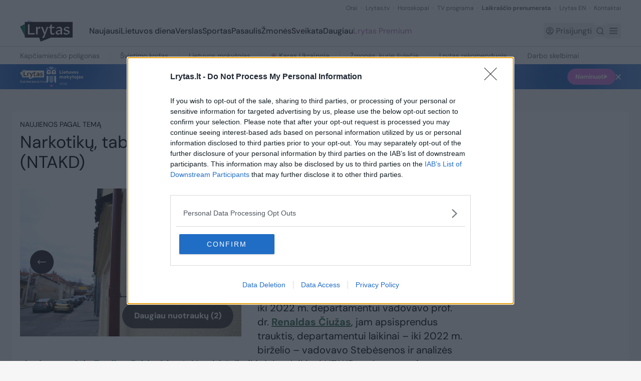

--- FILE ---
content_type: text/javascript;charset=utf-8
request_url: https://p1cluster.cxense.com/p1.js
body_size: 100
content:
cX.library.onP1('3a61btb0bvf9l1cycgp2qvyjj8');


--- FILE ---
content_type: text/javascript; charset=utf-8
request_url: https://www.lrytas.lt/_nuxt/CjKuJrRh.js
body_size: 1244
content:
import{_ as V,a as F,b as T,c as D,d as R,e as q,f as K,g as Q,h as j}from"./BZdvVTQg.js";import{_ as E}from"./CMo4wyZ-.js";import H from"./hex3kkO_.js";import{c as I,s as J,u as f}from"./C4s2v16u.js";import{V as y,f as M,L as o,M as U,_ as e,R as r,N as l,T as Z,u as t,Q as i,$ as G,U as O,S as x}from"./Dp5m_AHM.js";import"./OdMBtBJv.js";import"./DS2CRI1J.js";const W={class:"LPremium"},X={class:"text-black-custom text-xl lg:text-2xl text-center mt-5"},Y={class:"grid grid-cols-2"},tt={class:"col-span-2 lg:col-span-1"},et={class:"col-span-2 lg:col-span-1"},pt={__name:"index",async setup(st){let s,a;const v=I(),{isSubscribed:n}=J(v),{data:p,pending:k}=([s,a]=y(()=>f("https://strapi.lrytas.lt/general/api/plans?populate=pricing",{lazy:!0},"$nilTBzqZPp")),s=await s,a(),s),{data:m,pending:P}=([s,a]=y(()=>f("https://kolumbus-api.lrytas.lt/query/?tag_slugs=lrytas-premium&order=pubfromdate-&type=Video,Articolo,Foto,Komentaras,Recipe,custom_teaser&ret_fields=props.overtitle__AS__overtitle,props.enable_carousel__AS__enable_carousel,props._summaryClear__AS__summary,fb_shares__AS__fb_shares,props.type__AS__type,props.updated_local_ts__AS__dateedited,props.href__AS__href,props.kpm3id__AS__kpm3id,props.title__AS__title,props.commentCount__AS__commentCount,props._photoCount__AS__photoCount,props._videoCount__AS__videoCount,props.tema__AS__label,img300x200__AS__thumb,img1080x720__AS__thumb_large,props.categories__AS__categories&count=4&_=",{lazy:!0},"$4NFtg7azCs")),s=await s,a(),s),{data:u,pending:C}=([s,a]=y(()=>f("https://kolumbus-api.lrytas.lt/query/?tag_slugs=lrytas-premium&days=30&order=read_count-&type=Video,Articolo,Foto,Komentaras,Recipe,custom_teaser&ret_fields=props.overtitle__AS__overtitle,props.enable_carousel__AS__enable_carousel,props._summaryClear__AS__summary,fb_shares__AS__fb_shares,props.type__AS__type,props.updated_local_ts__AS__dateedited,props.href__AS__href,props.kpm3id__AS__kpm3id,props.title__AS__title,props.commentCount__AS__commentCount,props._photoCount__AS__photoCount,props._videoCount__AS__videoCount,props.tema__AS__label,img300x200__AS__thumb,img1080x720__AS__thumb_large,props.categories__AS__categories&count=4&_=",{lazy:!0},"$25gnS2Q8T1")),s=await s,a(),s),d=M(()=>p&&p.value&&p.value.data?p.value.data.filter(c=>c.attributes.visible).sort((c,_)=>c.attributes.order-_.attributes.order):[]);return(c,_)=>{const L=V,$=E,g=H,N=F,b=T,w=D,S=R,A=q,h=K,z=Q,B=j;return o(),U("div",W,[e(L),e(N,{"is-subscribed":t(n)},{default:r(()=>[_[0]||(_[0]=l("div",{class:"text-black-custom text-6xl lg:text-[92px] leading-none text-center font-headline font-semibold"}," Lrytas Premium ",-1)),l("div",X,Z(t(n)?"Jūsų prenumerata yra aktyvi":"Išsirinkite savo prenumeratos planą"),1),!t(k)&&t(d)&&t(d).length>0&&!t(n)?(o(),i($,{key:0,plans:t(d)},null,8,["plans"])):t(n)?G("",!0):(o(),i(g,{key:1,items:3,listing:"",class:"mt-14"}))]),_:1},8,["is-subscribed"]),e(S,{class:O([{"-mt-[107px] pt-[169px]":!t(n)}])},{default:r(()=>[e(b,{title:"Dovanoti prenumeratą",subtitle:"Padovanokite Lrytas Premium metinę prenumeratą savo artimam žmogui.",coupon:"",class:"mb-11"}),e(b,{donation:"",class:"mb-11"}),e(b,{title:"Prenumerata verslui"}),e(w)]),_:1},8,["class"]),e(S,{color:"white"},{default:r(()=>[e(A,{class:"mb-14"},{default:r(()=>_[1]||(_[1]=[x(" Prenumeratoriai skaito ")])),_:1}),!t(P)&&t(m)&&t(m).result&&t(m).result.length>0?(o(),i(h,{key:0,articles:t(m).result,title:"Naujausi straipsniai",url:"/zyme/lrytas-premium"},null,8,["articles"])):(o(),i(g,{key:1,items:3,listing:"",class:"mt-11"})),!t(C)&&t(u)&&t(u).result&&t(u).result.length>0?(o(),i(h,{key:2,articles:t(u).result,title:"Populiariausi straipsniai",url:"/zyme/lrytas-premium",class:"mt-11"},null,8,["articles"])):(o(),i(g,{key:3,items:3,listing:"",class:"mt-11"}))]),_:1}),e(S,{color:"white",class:"border border-t-"},{default:r(()=>[l("div",Y,[l("div",tt,[e(A,{class:"mb-10"},{default:r(()=>_[2]||(_[2]=[x(" Dažniausiai užduodami klausimai ")])),_:1})]),l("div",et,[e(z)])])]),_:1}),e(B)])}}};export{pt as default};


--- FILE ---
content_type: text/javascript;charset=utf-8
request_url: https://id.cxense.com/public/user/id?json=%7B%22identities%22%3A%5B%7B%22type%22%3A%22ckp%22%2C%22id%22%3A%22mku9qrktto9nwv5x%22%7D%2C%7B%22type%22%3A%22lst%22%2C%22id%22%3A%223a61btb0bvf9l1cycgp2qvyjj8%22%7D%2C%7B%22type%22%3A%22cst%22%2C%22id%22%3A%223a61btb0bvf9l1cycgp2qvyjj8%22%7D%5D%7D&callback=cXJsonpCB1
body_size: 208
content:
/**/
cXJsonpCB1({"httpStatus":200,"response":{"userId":"cx:22o8a5bx1iqz72qodg1hs2baoo:3adltu59os521","newUser":false}})